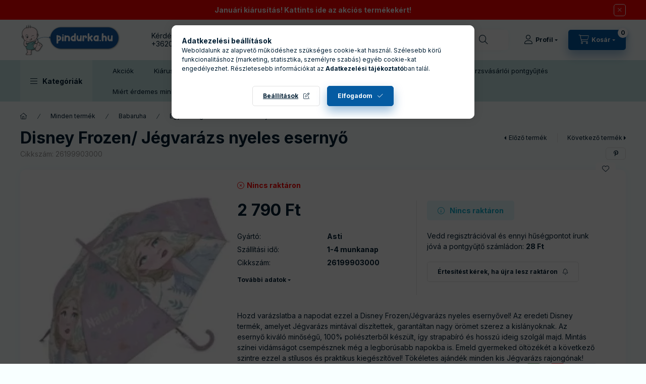

--- FILE ---
content_type: text/html
request_url: https://cdn.trustindex.io/widgets/b7/b76257a469e4469e3f26ca35299/content.html
body_size: 522
content:
<div class=" ti-widget ti-no-profile-img " data-layout-id="106" data-layout-category="button" data-set-id="light-contrast" data-pid="b76257a469e4469e3f26ca35299" data-language="hu" data-close-locale="Bezárás" data-rich-snippet="97994f2120gfc30c" data-css-version="2" data-footer-link-domain="trustindex.io" data-size="1" > <div class="ti-widget-container"> <a href="https://www.trustindex.io/reviews/pindurka.hu" target="_blank" rel="noopener" class="ti-header ti-header-grid source-all" > <div class="ti-fade-container"> <div class="ti-small-logo"> <img src="https://cdn.trustindex.io/assets/platform/Google/logo.svg" loading="lazy" alt="Google" width="150" height="25" /> </div> <span class="ti-stars"><img class="ti-star f" src="https://cdn.trustindex.io/assets/platform/Google/star/f.svg" alt="Google" width="17" height="17" loading="lazy" /><img class="ti-star f" src="https://cdn.trustindex.io/assets/platform/Google/star/f.svg" alt="Google" width="17" height="17" loading="lazy" /><img class="ti-star f" src="https://cdn.trustindex.io/assets/platform/Google/star/f.svg" alt="Google" width="17" height="17" loading="lazy" /><img class="ti-star f" src="https://cdn.trustindex.io/assets/platform/Google/star/f.svg" alt="Google" width="17" height="17" loading="lazy" /><img class="ti-star f" src="https://cdn.trustindex.io/assets/platform/Google/star/f.svg" alt="Google" width="17" height="17" loading="lazy" /></span> <div class="ti-mob-row"> <span class="nowrap"><strong>5.0<span class="ti-separator"></span>221 vélemény</strong></span> </div> </div> <div class="ti-fade-container"> <div class="ti-small-logo"> <img src="https://cdn.trustindex.io/assets/platform/Arukereso/logo.svg" loading="lazy" alt="Arukereso" width="150" height="25" /> </div> <span class="ti-stars"><img class="ti-star f" src="https://cdn.trustindex.io/assets/platform/Arukereso/star/f.svg" alt="Arukereso" width="17" height="17" loading="lazy" /><img class="ti-star f" src="https://cdn.trustindex.io/assets/platform/Arukereso/star/f.svg" alt="Arukereso" width="17" height="17" loading="lazy" /><img class="ti-star f" src="https://cdn.trustindex.io/assets/platform/Arukereso/star/f.svg" alt="Arukereso" width="17" height="17" loading="lazy" /><img class="ti-star f" src="https://cdn.trustindex.io/assets/platform/Arukereso/star/f.svg" alt="Arukereso" width="17" height="17" loading="lazy" /><img class="ti-star f" src="https://cdn.trustindex.io/assets/platform/Arukereso/star/f.svg" alt="Arukereso" width="17" height="17" loading="lazy" /></span> <div class="ti-mob-row"> <span class="nowrap"><strong>4.9<span class="ti-separator"></span>2829 vélemény</strong></span> </div> </div> </a> </div> </div> <style class="scss-content">.ti-widget[data-layout-id='106'][data-set-id='light-contrast'][data-pid='b76257a469e4469e3f26ca35299'] .ti-header{border-color:#ffd700}.ti-widget[data-layout-id='106'][data-set-id='light-contrast'][data-pid='b76257a469e4469e3f26ca35299'] .ti-review-item>.ti-inner,.ti-widget[data-layout-id='106'][data-set-id='light-contrast'][data-pid='b76257a469e4469e3f26ca35299'] .ti-load-more-reviews-container .ti-load-more-reviews-button{border-top-width:4px !important;border-bottom-width:4px !important;border-left-width:4px !important;border-right-width:4px !important}.ti-widget[data-layout-id='106'][data-set-id='light-contrast'][data-pid='b76257a469e4469e3f26ca35299']>.ti-widget-container>.ti-header,.ti-widget[data-layout-id='106'][data-set-id='light-contrast'][data-pid='b76257a469e4469e3f26ca35299']>.ti-widget-container>.ti-footer{border-top-width:4px !important;border-bottom-width:4px !important;border-left-width:4px !important;border-right-width:4px !important}</style>